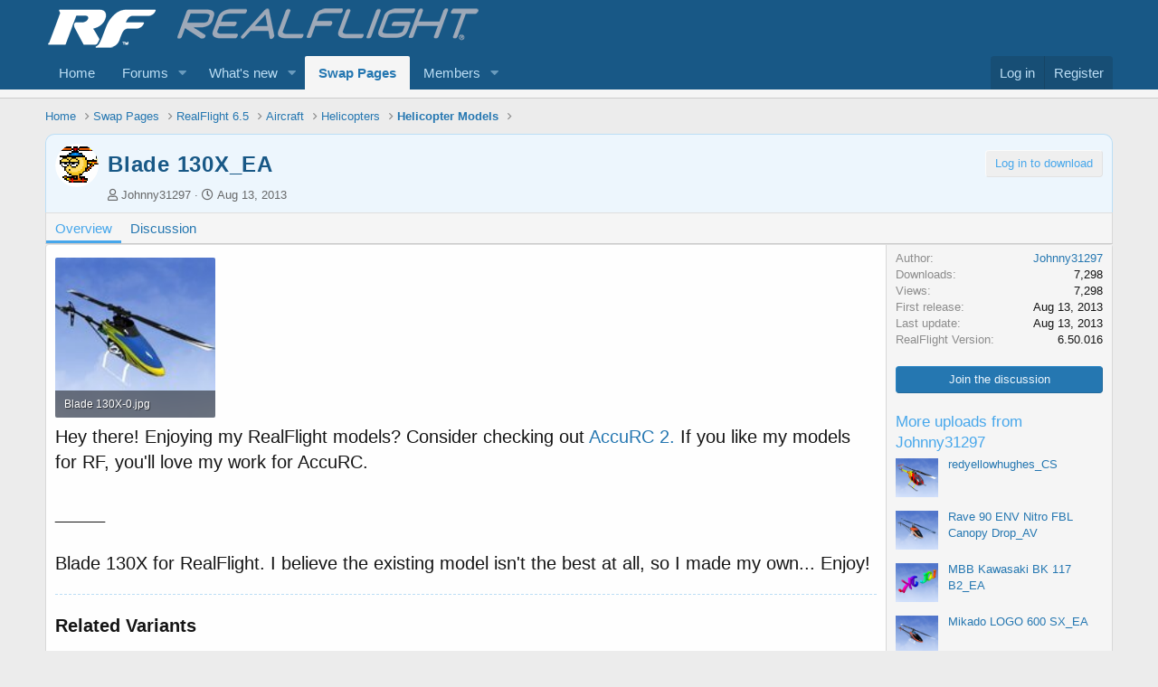

--- FILE ---
content_type: text/html; charset=utf-8
request_url: https://forums.realflight.com/index.php?resources/blade-130x_ea.18818/
body_size: 10257
content:
<!DOCTYPE html>
<html id="XF" lang="en-US" dir="LTR"
	data-app="public"
	data-template="xfrm_resource_view"
	data-container-key="xfrmCategory-95"
	data-content-key=""
	data-logged-in="false"
	data-cookie-prefix="xf_"
	data-csrf="1769389243,fdd34ce0084a68798daa5c162dc99392"
	class="has-no-js template-xfrm_resource_view"
	 data-run-jobs="">
<head>
	<meta charset="utf-8" />
	<meta http-equiv="X-UA-Compatible" content="IE=Edge" />
	<meta name="viewport" content="width=device-width, initial-scale=1, viewport-fit=cover">

	
	
	

	<title>Blade 130X_EA | RealFlight Forums</title>

	<link rel="manifest" href="/webmanifest.php">
	
		<meta name="theme-color" content="#185886" />
	

	<meta name="apple-mobile-web-app-title" content="RealFlight Forums">
	

	
		
		<meta name="description" content="Hey there! Enjoying my RealFlight models? Consider checking out AccuRC 2. If you like my models for RF, you&#039;ll love my work for AccuRC.

_____

Blade..." />
		<meta property="og:description" content="Hey there! Enjoying my RealFlight models? Consider checking out AccuRC 2. If you like my models for RF, you&#039;ll love my work for AccuRC.

_____

Blade 130X for RealFlight. I believe the existing model isn&#039;t the best at all, so I made my own..." />
		<meta property="twitter:description" content="Hey there! Enjoying my RealFlight models? Consider checking out AccuRC 2. If you like my models for RF, you&#039;ll love my work for AccuRC.

_____

Blade 130X for RealFlight. I believe the..." />
	
	
		<meta property="og:url" content="https://forums.realflight.com/index.php?resources/blade-130x_ea.18818/" />
	
		<link rel="canonical" href="https://forums.realflight.com/index.php?resources/blade-130x_ea.18818/" />
	

	
		
	
	
	<meta property="og:site_name" content="RealFlight Forums" />


	
	
		
	
	
	<meta property="og:type" content="website" />


	
	
		
	
	
	
		<meta property="og:title" content="Blade 130X_EA" />
		<meta property="twitter:title" content="Blade 130X_EA" />
	


	
	
	
	

	
	

	


	<link rel="preload" href="/styles/fonts/fa/fa-regular-400.woff2?_v=5.15.3" as="font" type="font/woff2" crossorigin="anonymous" />


	<link rel="preload" href="/styles/fonts/fa/fa-solid-900.woff2?_v=5.15.3" as="font" type="font/woff2" crossorigin="anonymous" />


<link rel="preload" href="/styles/fonts/fa/fa-brands-400.woff2?_v=5.15.3" as="font" type="font/woff2" crossorigin="anonymous" />

	<link rel="stylesheet" href="/css.php?css=public%3Anormalize.css%2Cpublic%3Afa.css%2Cpublic%3Acore.less%2Cpublic%3Aapp.less&amp;s=5&amp;l=1&amp;d=1768850193&amp;k=c3cb8ef5b3759858410e9d15a1865e354cb2c3a7" />

	<link rel="stylesheet" href="/css.php?css=public%3Aattachments.less%2Cpublic%3Alightbox.less%2Cpublic%3Ashare_controls.less%2Cpublic%3Astructured_list.less%2Cpublic%3Axfrm.less%2Cpublic%3Aextra.less&amp;s=5&amp;l=1&amp;d=1768850193&amp;k=f15ee89825d4f1fd940bae4cb91ea9b80f6c443c" />

	
		<script src="/js/xf/preamble.min.js?_v=148c9267"></script>
	


	
	
</head>
<body data-template="xfrm_resource_view">

<div class="p-pageWrapper" id="top">





<header class="p-header" id="header">
	<div class="p-header-inner">
		<div class="p-header-content">

			<div class="p-header-logo p-header-logo--image">
				<a href="https://forums.realflight.com">
					<img src="/data/assets/logo/rf2_long_50px.png" srcset="/data/assets/logo/rf2_long_100px.png 2x" alt="RealFlight Forums"
						width="" height="50" />
				</a>
			</div>

			
		</div>
	</div>
</header>





	<div class="p-navSticky p-navSticky--primary" data-xf-init="sticky-header">
		
	<nav class="p-nav">
		<div class="p-nav-inner">
			<button type="button" class="button--plain p-nav-menuTrigger button" data-xf-click="off-canvas" data-menu=".js-headerOffCanvasMenu" tabindex="0" aria-label="Menu"><span class="button-text">
				<i aria-hidden="true"></i>
			</span></button>

			<div class="p-nav-smallLogo">
				<a href="https://forums.realflight.com">
					<img src="/data/assets/logo/rf2_long_50px.png" srcset="/data/assets/logo/rf2_long_100px.png 2x" alt="RealFlight Forums"
						width="" height="50" />
				</a>
			</div>

			<div class="p-nav-scroller hScroller" data-xf-init="h-scroller" data-auto-scroll=".p-navEl.is-selected">
				<div class="hScroller-scroll">
					<ul class="p-nav-list js-offCanvasNavSource">
					
						<li>
							
	<div class="p-navEl " >
		

			
	
	<a href="https://forums.realflight.com"
		class="p-navEl-link "
		
		data-xf-key="1"
		data-nav-id="home">Home</a>


			

		
		
	</div>

						</li>
					
						<li>
							
	<div class="p-navEl " data-has-children="true">
		

			
	
	<a href="/index.php"
		class="p-navEl-link p-navEl-link--splitMenu "
		
		
		data-nav-id="forums">Forums</a>


			<a data-xf-key="2"
				data-xf-click="menu"
				data-menu-pos-ref="< .p-navEl"
				class="p-navEl-splitTrigger"
				role="button"
				tabindex="0"
				aria-label="Toggle expanded"
				aria-expanded="false"
				aria-haspopup="true"></a>

		
		
			<div class="menu menu--structural" data-menu="menu" aria-hidden="true">
				<div class="menu-content">
					
						
	
	
	<a href="/index.php?whats-new/posts/"
		class="menu-linkRow u-indentDepth0 js-offCanvasCopy "
		
		
		data-nav-id="newPosts">New posts</a>

	

					
				</div>
			</div>
		
	</div>

						</li>
					
						<li>
							
	<div class="p-navEl " data-has-children="true">
		

			
	
	<a href="/index.php?whats-new/"
		class="p-navEl-link p-navEl-link--splitMenu "
		
		
		data-nav-id="whatsNew">What's new</a>


			<a data-xf-key="3"
				data-xf-click="menu"
				data-menu-pos-ref="< .p-navEl"
				class="p-navEl-splitTrigger"
				role="button"
				tabindex="0"
				aria-label="Toggle expanded"
				aria-expanded="false"
				aria-haspopup="true"></a>

		
		
			<div class="menu menu--structural" data-menu="menu" aria-hidden="true">
				<div class="menu-content">
					
						
	
	
	<a href="/index.php?whats-new/posts/"
		class="menu-linkRow u-indentDepth0 js-offCanvasCopy "
		 rel="nofollow"
		
		data-nav-id="whatsNewPosts">New posts</a>

	

					
						
	
	
	<a href="/index.php?whats-new/resources/"
		class="menu-linkRow u-indentDepth0 js-offCanvasCopy "
		 rel="nofollow"
		
		data-nav-id="xfrmNewResources">New uploads</a>

	

					
				</div>
			</div>
		
	</div>

						</li>
					
						<li>
							
	<div class="p-navEl is-selected" >
		

			
	
	<a href="/index.php?resources/"
		class="p-navEl-link "
		
		data-xf-key="4"
		data-nav-id="xfrm">Swap Pages</a>


			

		
		
	</div>

						</li>
					
						<li>
							
	<div class="p-navEl " data-has-children="true">
		

			
	
	<a href="/index.php?members/"
		class="p-navEl-link p-navEl-link--splitMenu "
		
		
		data-nav-id="members">Members</a>


			<a data-xf-key="5"
				data-xf-click="menu"
				data-menu-pos-ref="< .p-navEl"
				class="p-navEl-splitTrigger"
				role="button"
				tabindex="0"
				aria-label="Toggle expanded"
				aria-expanded="false"
				aria-haspopup="true"></a>

		
		
			<div class="menu menu--structural" data-menu="menu" aria-hidden="true">
				<div class="menu-content">
					
						
	
	
	<a href="/index.php?online/"
		class="menu-linkRow u-indentDepth0 js-offCanvasCopy "
		
		
		data-nav-id="currentVisitors">Current visitors</a>

	

					
				</div>
			</div>
		
	</div>

						</li>
					
					</ul>
				</div>
			</div>

			<div class="p-nav-opposite">
				<div class="p-navgroup p-account p-navgroup--guest">
					
						<a href="/index.php?login/" class="p-navgroup-link p-navgroup-link--textual p-navgroup-link--logIn"
							data-xf-click="overlay" data-follow-redirects="on">
							<span class="p-navgroup-linkText">Log in</span>
						</a>
						
							<a href="/index.php?register/" class="p-navgroup-link p-navgroup-link--textual p-navgroup-link--register"
								data-xf-click="overlay" data-follow-redirects="on">
								<span class="p-navgroup-linkText">Register</span>
							</a>
						
					
				</div>

				<div class="p-navgroup p-discovery p-discovery--noSearch">
					<a href="/index.php?whats-new/"
						class="p-navgroup-link p-navgroup-link--iconic p-navgroup-link--whatsnew"
						aria-label="What&#039;s new"
						title="What&#039;s new">
						<i aria-hidden="true"></i>
						<span class="p-navgroup-linkText">What's new</span>
					</a>

					
				</div>
			</div>
		</div>
	</nav>

	</div>
	
	
		<div class="p-sectionLinks p-sectionLinks--empty"></div>
	



<div class="offCanvasMenu offCanvasMenu--nav js-headerOffCanvasMenu" data-menu="menu" aria-hidden="true" data-ocm-builder="navigation">
	<div class="offCanvasMenu-backdrop" data-menu-close="true"></div>
	<div class="offCanvasMenu-content">
		<div class="offCanvasMenu-header">
			Menu
			<a class="offCanvasMenu-closer" data-menu-close="true" role="button" tabindex="0" aria-label="Close"></a>
		</div>
		
			<div class="p-offCanvasRegisterLink">
				<div class="offCanvasMenu-linkHolder">
					<a href="/index.php?login/" class="offCanvasMenu-link" data-xf-click="overlay" data-menu-close="true">
						Log in
					</a>
				</div>
				<hr class="offCanvasMenu-separator" />
				
					<div class="offCanvasMenu-linkHolder">
						<a href="/index.php?register/" class="offCanvasMenu-link" data-xf-click="overlay" data-menu-close="true">
							Register
						</a>
					</div>
					<hr class="offCanvasMenu-separator" />
				
			</div>
		
		<div class="js-offCanvasNavTarget"></div>
		<div class="offCanvasMenu-installBanner js-installPromptContainer" style="display: none;" data-xf-init="install-prompt">
			<div class="offCanvasMenu-installBanner-header">Install the app</div>
			<button type="button" class="js-installPromptButton button"><span class="button-text">Install</span></button>
			<template class="js-installTemplateIOS">
				<div class="overlay-title">How to install the app on iOS</div>
				<div class="block-body">
					<div class="block-row">
						<p>
							Follow along with the video below to see how to install our site as a web app on your home screen.
						</p>
						<p style="text-align: center">
							<video src="/styles/default/xenforo/add_to_home.mp4"
								width="280" height="480" autoplay loop muted playsinline></video>
						</p>
						<p>
							<small><strong>Note:</strong> This feature may not be available in some browsers.</small>
						</p>
					</div>
				</div>
			</template>
		</div>
	</div>
</div>

<div class="p-body">
	<div class="p-body-inner">
		<!--XF:EXTRA_OUTPUT-->

		

		

		
		
	
		<ul class="p-breadcrumbs "
			itemscope itemtype="https://schema.org/BreadcrumbList">
		
			

			
			

			
				
				
	<li itemprop="itemListElement" itemscope itemtype="https://schema.org/ListItem">
		<a href="https://forums.realflight.com" itemprop="item">
			<span itemprop="name">Home</span>
		</a>
		<meta itemprop="position" content="1" />
	</li>

			

			
				
				
	<li itemprop="itemListElement" itemscope itemtype="https://schema.org/ListItem">
		<a href="/index.php?resources/" itemprop="item">
			<span itemprop="name">Swap Pages</span>
		</a>
		<meta itemprop="position" content="2" />
	</li>

			
			
				
				
	<li itemprop="itemListElement" itemscope itemtype="https://schema.org/ListItem">
		<a href="/index.php?resources/categories/realflight-6-5.85/" itemprop="item">
			<span itemprop="name">RealFlight 6.5</span>
		</a>
		<meta itemprop="position" content="3" />
	</li>

			
				
				
	<li itemprop="itemListElement" itemscope itemtype="https://schema.org/ListItem">
		<a href="/index.php?resources/categories/aircraft.86/" itemprop="item">
			<span itemprop="name">Aircraft</span>
		</a>
		<meta itemprop="position" content="4" />
	</li>

			
				
				
	<li itemprop="itemListElement" itemscope itemtype="https://schema.org/ListItem">
		<a href="/index.php?resources/categories/helicopters.90/" itemprop="item">
			<span itemprop="name">Helicopters</span>
		</a>
		<meta itemprop="position" content="5" />
	</li>

			
				
				
	<li itemprop="itemListElement" itemscope itemtype="https://schema.org/ListItem">
		<a href="/index.php?resources/categories/helicopter-models.94/" itemprop="item">
			<span itemprop="name">Helicopter Models</span>
		</a>
		<meta itemprop="position" content="6" />
	</li>

			

		
		</ul>
	

		

		
	<noscript class="js-jsWarning"><div class="blockMessage blockMessage--important blockMessage--iconic u-noJsOnly">JavaScript is disabled. For a better experience, please enable JavaScript in your browser before proceeding.</div></noscript>

		
	<div class="blockMessage blockMessage--important blockMessage--iconic js-browserWarning" style="display: none">You are using an out of date browser. It  may not display this or other websites correctly.<br />You should upgrade or use an <a href="https://www.google.com/chrome/" target="_blank" rel="noopener">alternative browser</a>.</div>


		
			<div class="p-body-header">
				
		<div class="contentRow contentRow--hideFigureNarrow">
			<span class="contentRow-figure">
				
					<a href="/index.php?members/johnny31297.74218/" class="avatar avatar--s" data-user-id="74218" data-xf-init="member-tooltip">
			<img src="/data/avatars/s/74/74218.jpg?1582132171"  alt="Johnny31297" class="avatar-u74218-s" width="48" height="48" loading="lazy" /> 
		</a>
				
			</span>
			<div class="contentRow-main">
				<div class="p-title">
					<h1 class="p-title-value">
						
							Blade 130X_EA
						
						
					</h1>
					
						<div class="p-title-pageAction">
							
								<span class="button button--wrap is-disabled">Log in to download</span>
							
						</div>
						
				</div>
				
					<div class="p-description">
						
							<ul class="listInline listInline--bullet">
								<li>
									<i class="fa--xf far fa-user" aria-hidden="true" title="Author"></i>
									<span class="u-srOnly">Author</span>

									<a href="/index.php?members/johnny31297.74218/" class="username  u-concealed" dir="auto" data-user-id="74218" data-xf-init="member-tooltip">Johnny31297</a>
								</li>
								<li>
									<i class="fa--xf far fa-clock" aria-hidden="true" title="Creation date"></i>
									<span class="u-srOnly">Creation date</span>

									<a href="/index.php?resources/blade-130x_ea.18818/" class="u-concealed"><time  class="u-dt" dir="auto" datetime="2013-08-13T09:41:48-0700" data-time="1376412108" data-date-string="Aug 13, 2013" data-time-string="9:41 AM" title="Aug 13, 2013 at 9:41 AM">Aug 13, 2013</time></a>
								</li>
								
								
								
							</ul>
						
					</div>
				
			</div>
		</div>
	
			</div>
		

		<div class="p-body-main  ">
			
			<div class="p-body-contentCol"></div>
			

			

			<div class="p-body-content">
				
				<div class="p-body-pageContent">





	

	




	



	
		<div class="tabs tabs--standalone">
			<div class="hScroller" data-xf-init="h-scroller">
				<span class="hScroller-scroll">
					<a class="tabs-tab is-active" href="/index.php?resources/blade-130x_ea.18818/">Overview</a>
					
						
						
						
						
						
						
							<a class="tabs-tab " href="/index.php?threads/blade-130x_ea.45342/">Discussion</a>
						
					
				</span>
			</div>
		</div>
	



	








	
	
	
		
	
	
	


	
	
	
		
	
	
	


	
	
		
	
	
	


	
	










	
		
		

		
			<script class="js-extraPhrases" type="application/json">
			{
				"lightbox_close": "Close",
				"lightbox_next": "Next",
				"lightbox_previous": "Previous",
				"lightbox_error": "The requested content cannot be loaded. Please try again later.",
				"lightbox_start_slideshow": "Start slideshow",
				"lightbox_stop_slideshow": "Stop slideshow",
				"lightbox_full_screen": "Full screen",
				"lightbox_thumbnails": "Thumbnails",
				"lightbox_download": "Download",
				"lightbox_share": "Share",
				"lightbox_zoom": "Zoom",
				"lightbox_new_window": "New window",
				"lightbox_toggle_sidebar": "Toggle sidebar"
			}
			</script>
		
		
	


<div class="block">
	
	<div class="block-container">
		<div class="block-body lbContainer js-resourceBody"
			data-xf-init="lightbox"
			data-lb-id="resource-18818"
			data-lb-caption-desc="Johnny31297 &middot; Aug 13, 2013 at 9:41 AM">

			<div class="resourceBody">
				<article class="resourceBody-main js-lbContainer">
					

	


					

	


					
						
							
							<ul class="attachmentList resourceBody-attachments">
								
									
										
	<li class="file file--linked">
		<a class="u-anchorTarget" id="attachment-98650"></a>
		
			
	
		
		

		
		
	


			<a class="file-preview js-lbImage" href="/index.php?attachments/blade-130x-0-jpg.98650/" target="_blank">
				<img src="/data/attachments/86/86855-a6f18254ed705f708ab6b905596f0047.jpg" alt="Blade 130X-0.jpg"
					width="150" height="136" loading="lazy" />
			</a>
		

		<div class="file-content">
			<div class="file-info">
				<span class="file-name" title="Blade 130X-0.jpg">Blade 130X-0.jpg</span>
				<div class="file-meta">
					42.5 KB
					
					&middot; Views: 287
					
				</div>
			</div>
		</div>
	</li>

									
								
							</ul>
						
					

					
						<div class="bbWrapper">Hey there! Enjoying my RealFlight models? Consider checking out <a href="https://store.steampowered.com/app/495290/AccuRC_2/" target="_blank" class="link link--external" rel="nofollow ugc noopener">AccuRC 2.</a> If you like my models for RF, you&#039;ll love my work for AccuRC.<br />
<br />
_____<br />
<br />
Blade 130X for RealFlight. I believe the existing model isn&#039;t the best at all, so I made my own... Enjoy!</div>
					

					
	


					
	
		<div class="xfrm-related-models">
		<h1>
		Related Variants
		</h1>
		
			<span class="xfrm-related-variants"><a href="/index.php?resources/blade-130x_av.19616/">Blade 130X_AV</a></span>	
		
		</div>
	
	
	
	

					
					

					<div class="reactionsBar js-reactionsList is-active">
						
	
	
		<ul class="reactionSummary">
		
			<li><span class="reaction reaction--small reaction--1" data-reaction-id="1"><i aria-hidden="true"></i><img src="[data-uri]" class="reaction-sprite js-reaction" alt="Like" title="Like" /></span></li>
		
		</ul>
	


<span class="u-srOnly">Reactions:</span>
<a class="reactionsBar-link" href="/index.php?resources/blade-130x_ea.18818/update/15244/reactions" data-xf-click="overlay" data-cache="false" rel="nofollow"><bdi>crmrosa</bdi> and <bdi>3D MOFO</bdi></a>
					</div>

					
				</article>

				<div class="resourceBody-sidebar">
					<div class="resourceSidebarGroup">
						<dl class="pairs pairs--justified">
							<dt>Author</dt>
							<dd><a href="/index.php?members/johnny31297.74218/" class="username " dir="auto" data-user-id="74218" data-xf-init="member-tooltip">Johnny31297</a></dd>
						</dl>
						
							<dl class="pairs pairs--justified">
								<dt>Downloads</dt>
								<dd>7,298</dd>
							</dl>
						
						<dl class="pairs pairs--justified">
							<dt>Views</dt>
							<dd>7,298</dd>
						</dl>
						<dl class="pairs pairs--justified">
							<dt>First release</dt>
							<dd><time  class="u-dt" dir="auto" datetime="2013-08-13T09:41:48-0700" data-time="1376412108" data-date-string="Aug 13, 2013" data-time-string="9:41 AM" title="Aug 13, 2013 at 9:41 AM">Aug 13, 2013</time></dd>
						</dl>
						<dl class="pairs pairs--justified">
							<dt>Last update</dt>
							<dd><time  class="u-dt" dir="auto" datetime="2013-08-13T09:41:48-0700" data-time="1376412108" data-date-string="Aug 13, 2013" data-time-string="9:41 AM" title="Aug 13, 2013 at 9:41 AM">Aug 13, 2013</time></dd>
						</dl>
						<dl class="pairs pairs--justified">
							<dt>RealFlight Version</dt>
							<dd>6.50.016</dd>
						</dl>
					</div>

					
						<div class="resourceSidebarGroup resourceSidebarGroup--buttons">
							
								
									<a href="/index.php?threads/blade-130x_ea.45342/" class="button--fullWidth button"><span class="button-text">Join the discussion</span></a>
								

							
						</div>
					


					

					
						<div class="resourceSidebarGroup">
							<h4 class="resourceSidebarGroup-title">
								<a href="/index.php?resources/authors/johnny31297.74218/">More uploads from Johnny31297</a>
							</h4>
							<ul class="resourceSidebarList">
							
								<li>
									
	
	<div class="contentRow">
		<div class="contentRow-figure">
		<div class="structItem-cell structItem-cell--icon">
			<div class="structItem-iconContainer">
			
				<img src="previews/22172_preview.jpg" />
			
			</div>
		</div>
		</div>
		<div class="contentRow-main contentRow-main--close">
			<a href="/index.php?resources/redyellowhughes_cs.22172/">redyellowhughes_CS</a>
			<div class="contentRow-lesser"></div>
			
		</div>
	</div>

								</li>
							
								<li>
									
	
	<div class="contentRow">
		<div class="contentRow-figure">
		<div class="structItem-cell structItem-cell--icon">
			<div class="structItem-iconContainer">
			
				<img src="previews/21459_preview.jpg" />
			
			</div>
		</div>
		</div>
		<div class="contentRow-main contentRow-main--close">
			<a href="/index.php?resources/rave-90-env-nitro-fbl-canopy-drop_av.21459/">Rave 90 ENV Nitro FBL Canopy Drop_AV</a>
			<div class="contentRow-lesser"></div>
			
		</div>
	</div>

								</li>
							
								<li>
									
	
	<div class="contentRow">
		<div class="contentRow-figure">
		<div class="structItem-cell structItem-cell--icon">
			<div class="structItem-iconContainer">
			
				<img src="previews/21362_preview.jpg" />
			
			</div>
		</div>
		</div>
		<div class="contentRow-main contentRow-main--close">
			<a href="/index.php?resources/mbb-kawasaki-bk-117-b2_ea.21362/">MBB Kawasaki BK 117 B2_EA</a>
			<div class="contentRow-lesser"></div>
			
		</div>
	</div>

								</li>
							
								<li>
									
	
	<div class="contentRow">
		<div class="contentRow-figure">
		<div class="structItem-cell structItem-cell--icon">
			<div class="structItem-iconContainer">
			
				<img src="previews/20863_preview.jpg" />
			
			</div>
		</div>
		</div>
		<div class="contentRow-main contentRow-main--close">
			<a href="/index.php?resources/mikado-logo-600-sx_ea.20863/">Mikado LOGO 600 SX_EA</a>
			<div class="contentRow-lesser"></div>
			
		</div>
	</div>

								</li>
							
								<li>
									
	
	<div class="contentRow">
		<div class="contentRow-figure">
		<div class="structItem-cell structItem-cell--icon">
			<div class="structItem-iconContainer">
			
				<img src="previews/20600_preview.jpg" />
			
			</div>
		</div>
		</div>
		<div class="contentRow-main contentRow-main--close">
			<a href="/index.php?resources/mikado-logo-700-xxtreme-prototype_cs.20600/">Mikado LOGO 700 XXtreme - Prototype_CS</a>
			<div class="contentRow-lesser"></div>
			
		</div>
	</div>

								</li>
							
							</ul>
						</div>
					

					
						<div class="resourceSidebarGroup">
							<h4 class="resourceSidebarGroup-title">Share this upload</h4>
							
								

	
		

		<div class="shareButtons shareButtons--iconic" data-xf-init="share-buttons" data-page-url="" data-page-title="" data-page-desc="" data-page-image="">
			

			<div class="shareButtons-buttons">
				
					
						<a class="shareButtons-button shareButtons-button--brand shareButtons-button--facebook" data-href="https://www.facebook.com/sharer.php?u={url}">
							<i aria-hidden="true"></i>
							<span>Facebook</span>
						</a>
					

					
						<a class="shareButtons-button shareButtons-button--brand shareButtons-button--twitter" data-href="https://twitter.com/intent/tweet?url={url}&amp;text={title}">
							<svg xmlns="http://www.w3.org/2000/svg" height="1em" viewBox="0 0 512 512" class=""><!--! Font Awesome Free 6.4.2 by @fontawesome - https://fontawesome.com License - https://fontawesome.com/license (Commercial License) Copyright 2023 Fonticons, Inc. --><path d="M389.2 48h70.6L305.6 224.2 487 464H345L233.7 318.6 106.5 464H35.8L200.7 275.5 26.8 48H172.4L272.9 180.9 389.2 48zM364.4 421.8h39.1L151.1 88h-42L364.4 421.8z"/></svg> <span>X (Twitter)</span>
						</a>
					

					
						<a class="shareButtons-button shareButtons-button--brand shareButtons-button--reddit" data-href="https://reddit.com/submit?url={url}&amp;title={title}">
							<i aria-hidden="true"></i>
							<span>Reddit</span>
						</a>
					

					
						<a class="shareButtons-button shareButtons-button--brand shareButtons-button--pinterest" data-href="https://pinterest.com/pin/create/bookmarklet/?url={url}&amp;description={title}&amp;media={image}">
							<i aria-hidden="true"></i>
							<span>Pinterest</span>
						</a>
					

					
						<a class="shareButtons-button shareButtons-button--brand shareButtons-button--tumblr" data-href="https://www.tumblr.com/widgets/share/tool?canonicalUrl={url}&amp;title={title}">
							<i aria-hidden="true"></i>
							<span>Tumblr</span>
						</a>
					

					
						<a class="shareButtons-button shareButtons-button--brand shareButtons-button--whatsApp" data-href="https://api.whatsapp.com/send?text={title}&nbsp;{url}">
							<i aria-hidden="true"></i>
							<span>WhatsApp</span>
						</a>
					

					
						<a class="shareButtons-button shareButtons-button--email" data-href="mailto:?subject={title}&amp;body={url}">
							<i aria-hidden="true"></i>
							<span>Email</span>
						</a>
					

					
						<a class="shareButtons-button shareButtons-button--share is-hidden"
							data-xf-init="web-share"
							data-title="" data-text="" data-url=""
							data-hide=".shareButtons-button:not(.shareButtons-button--share)">

							<i aria-hidden="true"></i>
							<span>Share</span>
						</a>
					

					
						<a class="shareButtons-button shareButtons-button--link is-hidden" data-clipboard="{url}">
							<i aria-hidden="true"></i>
							<span>Link</span>
						</a>
					
				
			</div>
		</div>
	

							
						</div>
					
				</div>
			</div>
		</div>
	</div>
</div>





</div>
				
			</div>

			
		</div>

		
		
	
		<ul class="p-breadcrumbs p-breadcrumbs--bottom"
			itemscope itemtype="https://schema.org/BreadcrumbList">
		
			

			
			

			
				
				
	<li itemprop="itemListElement" itemscope itemtype="https://schema.org/ListItem">
		<a href="https://forums.realflight.com" itemprop="item">
			<span itemprop="name">Home</span>
		</a>
		<meta itemprop="position" content="1" />
	</li>

			

			
				
				
	<li itemprop="itemListElement" itemscope itemtype="https://schema.org/ListItem">
		<a href="/index.php?resources/" itemprop="item">
			<span itemprop="name">Swap Pages</span>
		</a>
		<meta itemprop="position" content="2" />
	</li>

			
			
				
				
	<li itemprop="itemListElement" itemscope itemtype="https://schema.org/ListItem">
		<a href="/index.php?resources/categories/realflight-6-5.85/" itemprop="item">
			<span itemprop="name">RealFlight 6.5</span>
		</a>
		<meta itemprop="position" content="3" />
	</li>

			
				
				
	<li itemprop="itemListElement" itemscope itemtype="https://schema.org/ListItem">
		<a href="/index.php?resources/categories/aircraft.86/" itemprop="item">
			<span itemprop="name">Aircraft</span>
		</a>
		<meta itemprop="position" content="4" />
	</li>

			
				
				
	<li itemprop="itemListElement" itemscope itemtype="https://schema.org/ListItem">
		<a href="/index.php?resources/categories/helicopters.90/" itemprop="item">
			<span itemprop="name">Helicopters</span>
		</a>
		<meta itemprop="position" content="5" />
	</li>

			
				
				
	<li itemprop="itemListElement" itemscope itemtype="https://schema.org/ListItem">
		<a href="/index.php?resources/categories/helicopter-models.94/" itemprop="item">
			<span itemprop="name">Helicopter Models</span>
		</a>
		<meta itemprop="position" content="6" />
	</li>

			

		
		</ul>
	

		
	</div>
</div>

<footer class="p-footer" id="footer">
	<div class="p-footer-inner">

		<div class="p-footer-row">
			
			<div class="p-footer-row-opposite">
				<ul class="p-footer-linkList">
					
						
							<li><a href="https://realflight.com/contact.php" data-xf-click="">Contact us</a></li>
						
					

					
						<li><a href="https://www.horizonhobby.com/terms-and-conditions-page.html">Terms and rules</a></li>
					

					
						<li><a href="https://www.horizonhobby.com/privacy-policy-page.html">Privacy policy</a></li>
					

					
						<li><a href="/index.php?help/">Help</a></li>
					

					
						<li><a href="https://forums.realflight.com">Home</a></li>
					

					<li><a href="/index.php?forums/-/index.rss" target="_blank" class="p-footer-rssLink" title="RSS"><span aria-hidden="true"><i class="fa--xf far fa-rss" aria-hidden="true"></i><span class="u-srOnly">RSS</span></span></a></li>
				</ul>
			</div>
		</div>

		
			<div class="p-footer-copyright">
			
				<a href="https://xenforo.com" class="u-concealed" dir="ltr" target="_blank" rel="sponsored noopener">Community platform by XenForo<sup>&reg;</sup> <span class="copyright">&copy; 2010-2024 XenForo Ltd.</span></a>
				
			
			</div>
		

		
	</div>
</footer>

</div> <!-- closing p-pageWrapper -->

<div class="u-bottomFixer js-bottomFixTarget">
	
	
</div>

<div class="u-navButtons js-navButtons" data-trigger-type="up">
	<a href="javascript:" class="button--scroll button"><span class="button-text"><i class="fa--xf far fa-arrow-left" aria-hidden="true"></i><span class="u-srOnly">Back</span></span></a>
</div>


	<div class="u-scrollButtons js-scrollButtons" data-trigger-type="up">
		<a href="#top" class="button--scroll button" data-xf-click="scroll-to"><span class="button-text"><i class="fa--xf far fa-arrow-up" aria-hidden="true"></i><span class="u-srOnly">Top</span></span></a>
		
	</div>



	<script src="https://ajax.googleapis.com/ajax/libs/jquery/3.5.1/jquery.min.js"></script><script>window.jQuery || document.write('<script src="/js/vendor/jquery/jquery-3.5.1.min.js?_v=148c9267"><\/script>')</script>
	<script src="/js/vendor/vendor-compiled.js?_v=148c9267"></script>
	<script src="/js/xf/core-compiled.js?_v=148c9267"></script>
	<script src="/js/xf/lightbox-compiled.js?_v=148c9267"></script>

	<script>
		jQuery.extend(true, XF.config, {
			// 
			userId: 0,
			enablePush: false,
			pushAppServerKey: '',
			url: {
				fullBase: 'https://forums.realflight.com/',
				basePath: '/',
				css: '/css.php?css=__SENTINEL__&s=5&l=1&d=1768850193',
				keepAlive: '/index.php?login/keep-alive'
			},
			cookie: {
				path: '/',
				domain: '',
				prefix: 'xf_',
				secure: true,
				consentMode: 'disabled',
				consented: ["optional","_third_party"]
			},
			cacheKey: '2b170f7e2a37ae4276b7d3889deab7de',
			csrf: '1769389243,fdd34ce0084a68798daa5c162dc99392',
			js: {"\/js\/xf\/lightbox-compiled.js?_v=148c9267":true},
			css: {"public:attachments.less":true,"public:lightbox.less":true,"public:share_controls.less":true,"public:structured_list.less":true,"public:xfrm.less":true,"public:extra.less":true},
			time: {
				now: 1769389243,
				today: 1769328000,
				todayDow: 0,
				tomorrow: 1769414400,
				yesterday: 1769241600,
				week: 1768809600
			},
			borderSizeFeature: '3px',
			fontAwesomeWeight: 'r',
			enableRtnProtect: true,
			
			enableFormSubmitSticky: true,
			uploadMaxFilesize: 104857600,
			allowedVideoExtensions: ["m4v","mov","mp4","mp4v","mpeg","mpg","ogv","webm"],
			allowedAudioExtensions: ["mp3","opus","ogg","wav"],
			shortcodeToEmoji: true,
			visitorCounts: {
				conversations_unread: '0',
				alerts_unviewed: '0',
				total_unread: '0',
				title_count: true,
				icon_indicator: true
			},
			jsState: {},
			publicMetadataLogoUrl: '',
			publicPushBadgeUrl: 'https://forums.realflight.com/styles/default/xenforo/bell.png'
		});

		jQuery.extend(XF.phrases, {
			// 
			date_x_at_time_y: "{date} at {time}",
			day_x_at_time_y:  "{day} at {time}",
			yesterday_at_x:   "Yesterday at {time}",
			x_minutes_ago:    "{minutes} minutes ago",
			one_minute_ago:   "1 minute ago",
			a_moment_ago:     "A moment ago",
			today_at_x:       "Today at {time}",
			in_a_moment:      "In a moment",
			in_a_minute:      "In a minute",
			in_x_minutes:     "In {minutes} minutes",
			later_today_at_x: "Later today at {time}",
			tomorrow_at_x:    "Tomorrow at {time}",

			day0: "Sunday",
			day1: "Monday",
			day2: "Tuesday",
			day3: "Wednesday",
			day4: "Thursday",
			day5: "Friday",
			day6: "Saturday",

			dayShort0: "Sun",
			dayShort1: "Mon",
			dayShort2: "Tue",
			dayShort3: "Wed",
			dayShort4: "Thu",
			dayShort5: "Fri",
			dayShort6: "Sat",

			month0: "January",
			month1: "February",
			month2: "March",
			month3: "April",
			month4: "May",
			month5: "June",
			month6: "July",
			month7: "August",
			month8: "September",
			month9: "October",
			month10: "November",
			month11: "December",

			active_user_changed_reload_page: "The active user has changed. Reload the page for the latest version.",
			server_did_not_respond_in_time_try_again: "The server did not respond in time. Please try again.",
			oops_we_ran_into_some_problems: "Oops! We ran into some problems.",
			oops_we_ran_into_some_problems_more_details_console: "Oops! We ran into some problems. Please try again later. More error details may be in the browser console.",
			file_too_large_to_upload: "The file is too large to be uploaded.",
			uploaded_file_is_too_large_for_server_to_process: "The uploaded file is too large for the server to process.",
			files_being_uploaded_are_you_sure: "Files are still being uploaded. Are you sure you want to submit this form?",
			attach: "Attach files",
			rich_text_box: "Rich text box",
			close: "Close",
			link_copied_to_clipboard: "Link copied to clipboard.",
			text_copied_to_clipboard: "Text copied to clipboard.",
			loading: "Loading…",
			you_have_exceeded_maximum_number_of_selectable_items: "You have exceeded the maximum number of selectable items.",

			processing: "Processing",
			'processing...': "Processing…",

			showing_x_of_y_items: "Showing {count} of {total} items",
			showing_all_items: "Showing all items",
			no_items_to_display: "No items to display",

			number_button_up: "Increase",
			number_button_down: "Decrease",

			push_enable_notification_title: "Push notifications enabled successfully at RealFlight Forums",
			push_enable_notification_body: "Thank you for enabling push notifications!",

			pull_down_to_refresh: "Pull down to refresh",
			release_to_refresh: "Release to refresh",
			refreshing: "Refreshing…"
		});
	</script>

	<form style="display:none" hidden="hidden">
		<input type="text" name="_xfClientLoadTime" value="" id="_xfClientLoadTime" title="_xfClientLoadTime" tabindex="-1" />
	</form>

	





	<script type="application/ld+json">
	{
		"@context": "https://schema.org",
		"@type": "CreativeWork",
		"@id": "https:\/\/forums.realflight.com\/index.php?resources\/blade-130x_ea.18818\/",
		"name": "Blade 130X_EA",
		"headline": "Blade 130X_EA",
		"alternativeHeadline": "",
		"description": "Hey there! Enjoying my RealFlight models? Consider checking out AccuRC 2. If you like my models for RF, you'll love my work for AccuRC.\r\n\r\n_____\r\n\r\nBlade 130X for RealFlight. I believe the existing model isn't the best at all, so I made my own...",
		
		
		"dateCreated": "2013-08-13T09:41:48-07:00",
		"dateModified": "2013-08-13T09:41:48-07:00",
		
		
			"discussionUrl": "https:\/\/forums.realflight.com\/index.php?threads\/blade-130x_ea.45342\/",
		
		"author": {
			"@type": "Person",
			"name": "Johnny31297"
		}
	}
	</script>


</body>
</html>









